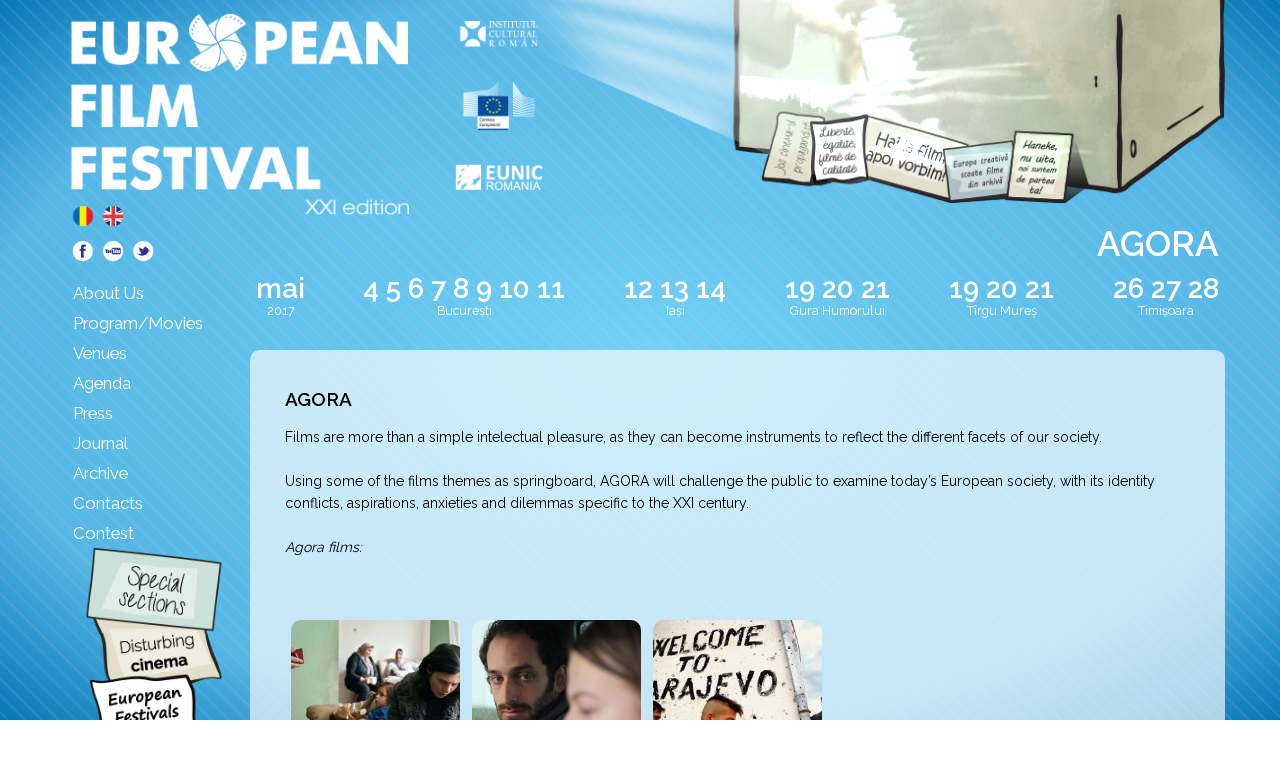

--- FILE ---
content_type: text/html; charset=UTF-8
request_url: http://ffe.ro/2017/special-sections/agora-en/
body_size: 7950
content:
<!DOCTYPE html PUBLIC "-//W3C//DTD XHTML 1.0 Transitional//EN" "http://www.w3.org/TR/xhtml1/DTD/xhtml1-transitional.dtd">
<html xmlns="http://www.w3.org/1999/xhtml">
<head>
	<meta http-equiv="Content-Type" content="text/html; charset=utf-8" />
	<meta name="robots" content="index, folow"> 
	<meta name="Robot" content="ALL"> 
	<meta name="distribution" content="global"> 
	<meta name="description" content=""> 
	<meta name="keywords" content="">
  	<meta property="og:image" content="facebookicon.png"/>

	<meta name="viewport" content="width=device-width, user-scalable=no" />

	<meta http-equiv="X-Frame-Options" content="deny">

	<link rel="icon" type="image/png" href="/2017/favicon.png" />
	  
	<title>Festivalul Filmului European</title>

	<link rel="canonical" href="http://ffe.ro/2017/special-sections/agora-en/" />

	<link href='https://fonts.googleapis.com/css?family=Raleway:400,600&amp;subset=latin-ext' rel='stylesheet' type='text/css'>
	<link rel="stylesheet" href="/2017/i/utils/font-awesome/css/font-awesome.min.css">
	
	<link rel="stylesheet" type="text/css" href="/2017/i/main.css">
	<link rel="stylesheet" href="/2017/i/utils/lightbox2/css/lightbox.css">
	<script src="/2017/i/utils/lightbox2/js/lightbox-plus-jquery.min.js"></script>
	<!--<script src="/2017/i/utils/jquery-2.1.4.min.js"></script>-->

<script language="javascript">
function validateEML(s) {
   var reg = /^([A-Za-z0-9_\-\.])+\@([A-Za-z0-9_\-\.])+\.([A-Za-z]{2,4})$/;
   var address = s;
   if(reg.test(address) == false) {
      return false;
   }
   return true;
}
</script>
</head>

<style>
body{
	background:#54b6e5;
	background:-webkit-radial-gradient(#72d0f6 0%, #54b6e5 73%, #0777b7 100%); /* Safari 5.1 to 6.0 */
	background:-o-radial-gradient(#72d0f6 0%, #54b6e5 73%, #0777b7 100%); /* For Opera 11.6 to 12.0 */
	background:-moz-radial-gradient(#72d0f6 0%, #54b6e5 73%, #0777b7 100%); /* For Firefox 3.6 to 15 */
	background:radial-gradient(#72d0f6 0%, #54b6e5 73%, #0777b7 100%); /* Standard syntax */
	background-attachment:fixed;
}
@media(min-width:768px){
body{
	background:#54b6e5;
	background-image:url(/2017/i/imgs/BG.png); /* For browsers that do not support gradients */
	background:url(/2017/i/imgs/BG.png), -webkit-radial-gradient(#72d0f6 0%, #54b6e5 73%, #0777b7 100%); /* Safari 5.1 to 6.0 */
	background:url(/2017/i/imgs/BG.png), -o-radial-gradient(#72d0f6 0%, #54b6e5 73%, #0777b7 100%); /* For Opera 11.6 to 12.0 */
	background:url(/2017/i/imgs/BG.png), -moz-radial-gradient(#72d0f6 0%, #54b6e5 73%, #0777b7 100%); /* For Firefox 3.6 to 15 */
	background:url(/2017/i/imgs/BG.png), radial-gradient(#72d0f6 0%, #54b6e5 73%, #0777b7 100%); /* Standard syntax */
	background-attachment:fixed;
}
}
@media(min-width:992px){
body{
	background:#54b6e5;
	background-image:url(/2017/i/imgs/BG.png); /* For browsers that do not support gradients */
	background:url(/2017/i/imgs/BG.png), -webkit-radial-gradient(#72d0f6 0%, #54b6e5 73%, #0777b7 100%); /* Safari 5.1 to 6.0 */
	background:url(/2017/i/imgs/BG.png), -o-radial-gradient(#72d0f6 0%, #54b6e5 73%, #0777b7 100%); /* For Opera 11.6 to 12.0 */
	background:url(/2017/i/imgs/BG.png), -moz-radial-gradient(#72d0f6 0%, #54b6e5 73%, #0777b7 100%); /* For Firefox 3.6 to 15 */
	background:url(/2017/i/imgs/BG.png), radial-gradient(#72d0f6 0%, #54b6e5 73%, #0777b7 100%); /* Standard syntax */
	background-attachment:fixed;
}
}
@media(min-width:1200px){
body{
	background:#54b6e5;
	background-image:url(/2017/i/imgs/BG.png); /* For browsers that do not support gradients */
	background:url(/2017/i/imgs/BG.png), -webkit-radial-gradient(#72d0f6 0%, #54b6e5 73%, #0777b7 100%); /* Safari 5.1 to 6.0 */
	background:url(/2017/i/imgs/BG.png), -o-radial-gradient(#72d0f6 0%, #54b6e5 73%, #0777b7 100%); /* For Opera 11.6 to 12.0 */
	background:url(/2017/i/imgs/BG.png), -moz-radial-gradient(#72d0f6 0%, #54b6e5 73%, #0777b7 100%); /* For Firefox 3.6 to 15 */
	background:url(/2017/i/imgs/BG.png), radial-gradient(#72d0f6 0%, #54b6e5 73%, #0777b7 100%); /* Standard syntax */
	background-attachment:fixed;
}
}
</style>
		
<body>

<div id="light" style="position:absolute; top:0; left:0; right:0; z-index:10;" class="visible-sm hidden-xs" align="center">
	<div class="container">
		<style>
		@media(min-width:768px)	{#Mdiv{height:135px;}}
		@media(min-width:992px)	{#Mdiv{height:180px;}}
		@media(min-width:1200px){#Mdiv{height:250px;}}
		</style>
		<img src="/2017/i/imgs/light.png" style="width:100%;mix-blend-mode:color-dodge;">
	</div>
</div>

<div style="position:absolute; top:-30px; left:0; right:0; z-index:5;" class="visible-sm hidden-xs" align="center">
	<div class="container" align="right">
		<style>
		@media(min-width:768px){
		#Mdiv1 {height:129px;-webkit-perspective:85px;perspective:85px;}
		#Mdiv2 {margin-left:6%;width:60%;margin-top:-5%;
			-webkit-transform:rotateY(-11deg);transform:rotateY(-11deg);
			}
		}
		@media(min-width:992px){
		#Mdiv1 {height:176px;-webkit-perspective:100px;perspective:100px;}
		#Mdiv2 {margin-left:5.2%;width:64%;margin-top:-5.5%;
			-webkit-transform:rotateY(-9.5deg);transform:rotateY(-9.5deg);
			}
		}
		@media(min-width:1200px){
		#Mdiv1 {height:250px;-webkit-perspective:100px;perspective:100px;}
		#Mdiv2 {margin-left:6.5%;width:66%;margin-top:-4.5%;
			-webkit-transform:rotateY(-9deg);transform:rotateY(-9deg);
			}
		}
		</style>
				<style>
		#Mdiv1{
			width:50%;
			background:url(/2017/i/imgs/BG-film.png) no-repeat top left;
			background-size:contain;
		}
		#Mdiv2{
			
		}
		</style>
		<div id="Mdiv1" align="left">
			<video id="Mdiv2" autoplay="autoplay" loop="loop" style="mix-blend-mode:color-dodge;" muted="muted" >
			  <source src="/2017/i/upload/2/m1.mp4" type="video/mp4">
			</video>
		</div>
	</div>
</div>

<div id="mmenuT" style="display:none;position:fixed;top:0%;right:0%;bottom:90%;left:50%;background:#FFF;z-index:200;padding:0;" align="right">
	<img class="hover" onclick="location.href='/2017/sectiuni-speciale/agora/';void(0);" src="/2017/i/imgs/pix.gif" height="100%" width="30%" style=" background-image:url(/2017/i/imgs/lang-RO.png); background-position:center left; background-size:45%; background-repeat:no-repeat;" />
	<img class="hover" q="19" onclick="location.href='/2017/special-sections/agora-en/';void(0);" src="/2017/i/imgs/pix.gif" height="100%" width="30%" style=" background-image:url(/2017/i/imgs/lang-EN.png); background-position:center left; background-size:45%; background-repeat:no-repeat;" />
	<img src="/2017/i/imgs/menu-m-B.png" height="100%" onclick="$('#mmenu').hide();$('#mmenuT').hide();" />
</div>
<div id="mmenu" style=" display:none;position:fixed;top:10%;right:0%;bottom:0%;left:50%;background:#FFF; overflow:scroll; z-index:102; padding:5%; padding-top:0%;" align="right">
	<div class="mmenu B" style="font-size:1.3em;" onclick="$('.E').hide(300);$('.EE').hide();$('#E0000').show(300);$('#EE0000').show();"><i id="EE0000" style="display:none;" class="fa fa-caret-down EE" aria-hidden="true"></i>&nbsp;&nbsp;&nbsp;Filme/Program</div>
	<div class="E" id="E0000" style="display:none;">
		<div class="mmenu"><a class="mmenu B" style="font-size:1.1em;" href="/2017/programfilme/?oras=BU">Bucureşti</a></div><div class="mmenu"><a class="mmenu B" style="font-size:1.1em;" href="/2017/programfilme/?oras=IS">Iași</a></div><div class="mmenu"><a class="mmenu B" style="font-size:1.1em;" href="/2017/programfilme/?oras=GH">Gura Humorului</a></div><div class="mmenu"><a class="mmenu B" style="font-size:1.1em;" href="/2017/programfilme/?oras=TG">Tîrgu Mureş</a></div><div class="mmenu"><a class="mmenu B" style="font-size:1.1em;" href="/2017/programfilme/?oras=TM">Timişoara</a></div>	</div>
	<hr style="height:1px; border:0; background:#000;" />
	<div class="mmenu B"><a class="mmenu" style="font-size:1.3em;" href="/2017/about-us/">About Us</a></div><div class="E" id="E0001" style="padding-left:5%; display:none;"></div><hr style="height:1px; border:0; background:#000;" /><div class="mmenu B"><a class="mmenu" style="font-size:1.3em;" href="/2017/venues/">Venues</a></div><div class="E" id="E0003" style="padding-left:5%; display:none;"></div><hr style="height:1px; border:0; background:#000;" /><div class="mmenu B"><a class="mmenu" style="font-size:1.3em;" href="javascript:$('.E').hide(300);$('.EE').hide();$('#E0004').show(300);$('#EE0004').show();"><i id="EE0004" style="display:none;" class="fa fa-caret-down EE" aria-hidden="true"></i>&nbsp;&nbsp;&nbsp;Agenda</a></div><div class="E" id="E0004" style="padding-left:5%; display:none;"><div class="mmenu"><a class="mmenu B" style="font-size:1.1em;" href="/2017/agenda-en/debates/">Debates</a></div><div class="mmenu"><a class="mmenu B" style="font-size:1.1em;" href="/2017/agenda-en/virtual-reality/">Virtual Reality</a></div><div class="mmenu"><a class="mmenu B" style="font-size:1.1em;" href="/2017/agenda-en/q-a-sessions/">Q&A Sessions</a></div><div class="mmenu"><a class="mmenu B" style="font-size:1.1em;" href="/2017/agenda-en/cined-en/">CinEd</a></div><div class="mmenu"><a class="mmenu B" style="font-size:1.1em;" href="/2017/agenda-en/teens-workshop/">Teens workshop</a></div></div><hr style="height:1px; border:0; background:#000;" /><div class="mmenu B"><a class="mmenu" style="font-size:1.3em;" href="javascript:$('.E').hide(300);$('.EE').hide();$('#E0005').show(300);$('#EE0005').show();"><i id="EE0005" style="display:none;" class="fa fa-caret-down EE" aria-hidden="true"></i>&nbsp;&nbsp;&nbsp;Press</a></div><div class="E" id="E0005" style="padding-left:5%; display:none;"><div class="mmenu"><a class="mmenu B" style="font-size:1.1em;" href="/2017/press/press-releases/">Press releases</a></div><div class="mmenu"><a class="mmenu B" style="font-size:1.1em;" href="/2017/press/gallery/">Gallery</a></div></div><hr style="height:1px; border:0; background:#000;" /><div class="mmenu B"><a class="mmenu" style="font-size:1.3em;" href="/2017/jurnal-en/">Journal</a></div><hr style="height:1px; border:0; background:#000;" /><div class="mmenu B"><a class="mmenu" style="font-size:1.3em;" href="/2017/contacts/">Contacts</a></div><div class="E" id="E0008" style="padding-left:5%; display:none;"></div><hr style="height:1px; border:0; background:#000;" /><div class="mmenu B"><a class="mmenu" style="font-size:1.3em;" href="/2017/contest/">Contest</a></div><div class="E" id="E0009" style="padding-left:5%; display:none;"></div><hr style="height:1px; border:0; background:#000;" />	
	<div class="mmenu B"><a class="mmenu" style="font-size:1.3em;" href="/2017/special-sections/">Special Sections</a></div><hr style="height:1px; border:0; background:#000;" /><div class="mmenu B"><a class="mmenu" style="font-size:1.3em;" href="/2017/disturbing-cinema/">Disturbing cinema</a></div><div class="E" id="E00000002" style="padding-left:5%; display:none;"></div><hr style="height:1px; border:0; background:#000;" /><div class="mmenu B"><a class="mmenu" style="font-size:1.3em;" href="/2017/european-festivals-calendar/">European Festivals Calendar</a></div><div class="E" id="E00000003" style="padding-left:5%; display:none;"></div></div>
<div class="visible-xs hidden-sm" style="position:fixed;top:0%;bottom:90%;left:0%;right:0%;background:#72d0f6;z-index:101;">
	<div class="col-lg-3 col-md-3 col-sm-3 col-xs-3" style="padding:0px;height:100%"><a href="/2017/home/"><img src="/2017/i/imgs/logo-ffe-m.png" height="100%" /></a></div>
	<div class="col-lg-2 col-md-2 col-sm-2 col-xs-2 FR" style="padding:0px;height:100%;padding:0;" align="right"><img onclick="$('#mmenu').show();$('#mmenuT').show();" src="/2017/i/imgs/menu-m.png" height="100%" /></div>
	<div class="col-lg-7 col-md-7 col-sm-7 col-xs-7 FR Cw" style="padding:0px;height:100%; font-size:1.5em; padding-left:9%; display:table;"><div style="display:table-cell;vertical-align: middle;">AGORA</div></div>
</div>

<style>
#MAIN	{margin-top:50px;}
@media(min-width:768px){
#MAIN	{margin-top:0px;}
}
</style>
<div class="container" id="MAIN">
	<div class="col-lg-4 col-md-4 col-sm-4 visible-sm hidden-xs">
		<div style="position:relative; z-index:300;"><a href="/2017/home/"><img src="/2017/i/imgs/logo-ffe-EN.png" width="100%" /></a></div>
		<div style="margin-left:3%; margin-top:-14%; position:relative; z-index:301;">
			<a href="/2017/sectiuni-speciale/agora/"><img src="/2017/i/imgs/lang-RO.png" width="6%" style="margin-top:2%;"  /></a>
			&nbsp;<a href="/2017/special-sections/agora-en/"><img src="/2017/i/imgs/lang-EN.png" width="6%" /></a>
			<br />
			<a target="_blank" href="https://www.facebook.com/ffeRomania"><img src="/2017/i/imgs/facebook.png" width="6%" style="margin-top:2%;" /></a>
			&nbsp;<a target="_blank" href="https://www.youtube.com/user/ffeRomania"><img src="/2017/i/imgs/youtube.png" width="6%" /></a>
			&nbsp;<a target="_blank" href="https://twitter.com/ffeRomania"><img src="/2017/i/imgs/twitter.png" width="6%" /></a>
		</div>
	</div>
	<div class="col-lg-2 col-md-2 col-sm-2 visible-sm hidden-xs" style="position:relative; z-index:100;">
		<a href="http://icr.ro" target="_blank"><img src="/2017/i/imgs/logo-ICR.png" width="100%" 	style="margin-bottom:16.3%;margin-top:6%;" /></a>
		<a href="https://ec.europa.eu/romania/home_ro" target="_blank"><img src="/2017/i/imgs/logo-CE.png" width="100%" 	style="margin-bottom:16.3%" /></a>
		<a href="http://romania.eunic-online.eu/" target="_blank"><img src="/2017/i/imgs/logo-EUNIC.png" width="100%" style="margin-bottom:16.3%" /></a>
	</div>

	<div class="FC"></div>

	<div class="col-lg-12 col-md-12 col-sm-12 visible-sm hidden-xs B Cw" style=" margin-top:-3%; font-size:2.5em;" align="right">AGORA</div>
	
	<div class="col-lg-12 col-md-12 col-sm-12 visible-sm hidden-xs" style=" margin-top:-1%">&nbsp;</div>
	
	<style>
		@media(min-width:768px){
		#submenu {font-size:.9em;}
		}
		@media(min-width:992px){
		#submenu {font-size:1.2em;}

		}
		@media(min-width:1200px){
		#submenu {font-size:1.2em;}
		}		
	</style>
	<div id="submenu" class="col-lg-2 col-md-2 col-sm-2 visible-sm hidden-xs Cw" style="padding-left:1.5%;  line-height:1.8em;">
		<div><a class="menu" href="/2017/about-us/">About Us</a></div><div class="mEXP" id="mEXP0001" style=" padding-left:5%; font-size:.8em; display:none;"></div><div><a class="menu" href="/2017/programmovies/">Program/Movies</a></div><div><a class="menu" href="/2017/venues/">Venues</a></div><div class="mEXP" id="mEXP0003" style=" padding-left:5%; font-size:.8em; display:none;"></div><div><a class="menu" href="javascript:$('.mEXP').hide(300);$('#mEXP0004').show(300);">Agenda</a></div><div class="mEXP" id="mEXP0004" style=" padding-left:5%; font-size:.8em; display:none;"><div><a class="menu" href="/2017/agenda-en/debates/">Debates</a></div><div><a class="menu" href="/2017/agenda-en/virtual-reality/">Virtual Reality</a></div><div><a class="menu" href="/2017/agenda-en/q-a-sessions/">Q&A Sessions</a></div><div><a class="menu" href="/2017/agenda-en/cined-en/">CinEd</a></div><div><a class="menu" href="/2017/agenda-en/teens-workshop/">Teens workshop</a></div></div><div><a class="menu" href="javascript:$('.mEXP').hide(300);$('#mEXP0005').show(300);">Press</a></div><div class="mEXP" id="mEXP0005" style=" padding-left:5%; font-size:.8em; display:none;"><div><a class="menu" href="/2017/press/press-releases/">Press releases</a></div><div><a class="menu" href="/2017/press/gallery/">Gallery</a></div></div><div><a class="menu" href="/2017/jurnal-en/">Journal</a></div><div><a class="menu" href="/2017/archive/">Archive</a></div><div class="mEXP" id="mEXP0007" style=" padding-left:5%; font-size:.8em; display:none;"></div><div><a class="menu" href="/2017/contacts/">Contacts</a></div><div class="mEXP" id="mEXP0008" style=" padding-left:5%; font-size:.8em; display:none;"></div><div><a class="menu" href="/2017/contest/">Contest</a></div><div class="mEXP" id="mEXP0009" style=" padding-left:5%; font-size:.8em; display:none;"></div>		<div><a href="/2017/special-sections/"><img src="/2017/i/imgs/sm-sectiuni-speciale-EN.png" width="100%" /></a></div>
		<div style="margin-top:-1px;"><a href="/2017/disturbing-cinema/"><img src="/2017/i/imgs/sm-filme-care-deranjeaza-EN.png" width="100%" /></a></div>
		<div style="margin-top:-1px;"><a href="/2017/european-festivals-calendar/"><img src="/2017/i/imgs/sm-calendarul-festivalurilor-europene-EN.png" width="100%" /></a></div>
		<div><img src="/2017/i/imgs/sm.png" width="100%" /></div>
	</div>
		
	<div class="col-lg-10 col-md-10 col-sm-10 col-xs-12 hidden-xs visible-sm">
		<style>
		#Mcalendar {font-size:.7em;}
		@media(min-width:768px){	
		#Mcalendar {font-size:.7em;}
		}
		@media(min-width:992px){
		#Mcalendar {font-size:.9em;}
		}
		@media(min-width:1200px){
		#Mcalendar {font-size:1em;}
		}		
		</style>
		<table id="Mcalendar" width="100%" border="0" cellspacing="0" cellpadding="0" style="color:#FFF;">
			<tr>
				<td width="1%" nowrap="nowrap" style="font-size:2em; font-weight:bold;">mai</td>
				<td width="19%">&nbsp;</td>
				<td width="1%" nowrap="nowrap" style="font-size:2em; font-weight:bold;">
					<a class="menu" href="/2017/programmovies/?oras=BU&zi=4">4</a> <a class="menu" href="/2017/programmovies/?oras=BU&zi=5">5</a> <a class="menu" href="/2017/programmovies/?oras=BU&zi=6">6</a> <a class="menu" href="/2017/programmovies/?oras=BU&zi=7">7</a> <a class="menu" href="/2017/programmovies/?oras=BU&zi=8">8</a> <a class="menu" href="/2017/programmovies/?oras=BU&zi=9">9</a> <a class="menu" href="/2017/programmovies/?oras=BU&zi=10">10</a> <a class="menu" href="/2017/programmovies/?oras=BU&zi=11">11</a> 				</td>
				<td width="19%">&nbsp;</td>
				<td width="1%" nowrap="nowrap" style="font-size:2em; font-weight:bold;">
					<a class="menu" href="/2017/programmovies/?oras=IS&zi=12">12</a> <a class="menu" href="/2017/programmovies/?oras=IS&zi=13">13</a> <a class="menu" href="/2017/programmovies/?oras=IS&zi=14">14</a> 				</td>
				<td width="19%">&nbsp;</td>
				<td width="1%" nowrap="nowrap" style="font-size:2em; font-weight:bold;">
					<a class="menu" href="/2017/programmovies/?oras=GH&zi=19">19</a> <a class="menu" href="/2017/programmovies/?oras=GH&zi=20">20</a> <a class="menu" href="/2017/programmovies/?oras=GH&zi=21">21</a> 				</td>
				<td width="19%">&nbsp;</td>
				<td width="1%" nowrap="nowrap" style="font-size:2em; font-weight:bold;">
					<a class="menu" href="/2017/programmovies/?oras=TG&zi=19">19</a> <a class="menu" href="/2017/programmovies/?oras=TG&zi=20">20</a> <a class="menu" href="/2017/programmovies/?oras=TG&zi=21">21</a> 				</td>
				<td width="19%">&nbsp;</td>
				<td width="1%" nowrap="nowrap" style="font-size:2em; font-weight:bold;">
					<a class="menu" href="/2017/programmovies/?oras=TM&zi=26">26</a> <a class="menu" href="/2017/programmovies/?oras=TM&zi=27">27</a> <a class="menu" href="/2017/programmovies/?oras=TM&zi=28">28</a> 				</td>
			</tr>
			<tr>
				<td align="center" style="font-size:.9em">2017</td>
				<td>&nbsp;</td>
				<td align="center" style="font-size:.9em"><a class="menu" href="/2017/programmovies/?oras=BU">București</a></td>
				<td>&nbsp;</td>
				<td align="center" style="font-size:.9em"><a class="menu" href="/2017/programmovies/?oras=IS">Iași</a></td>
				<td>&nbsp;</td>
				<td align="center" style="font-size:.9em"><a class="menu" href="/2017/programmovies/?oras=GH">Gura Humorului</a></td>
				<td>&nbsp;</td>
				<td align="center" style="font-size:.9em"><a class="menu" href="/2017/programmovies/?oras=TG">Tîrgu Mureș</a></td>
				<td>&nbsp;</td>
				<td align="center" style="font-size:.9em"><a class="menu" href="/2017/programmovies/?oras=TM">Timișoara</a></td>
			</tr>
		</table>
	</div>
	<!--<div class="col-lg-10 col-md-10 col-sm-10 col-xs-12" >-->
	<div class="col-lg-10 col-md-10 col-sm-10 col-xs-12" style="border-radius:10px;background:rgba(255,255,255,.65);padding:3%;margin-top:2.4%;">
		<style>
.box{height:138px;}
@media(min-width:768px)	{.box{height:181px;}}
@media(min-width:992px)	{.box{height:175px;}}
@media(min-width:1200px){.box{height:169px;}}				
</style>

<h2>AGORA</h2>
<p>Films are more than a simple intelectual pleasure, as they can become instruments to reflect the different facets of our society.<br /><br />Using some of the films themes as springboard, AGORA will challenge the public to examine today&rsquo;s European society, with its identity conflicts, aspirations, anxieties and dilemmas specific to the XXI century.<br /><br /><em>Agora films:</em></p>
<p><br />
<div class="col-xs-12 col-sm-12 col-md-12 col-lg-12" style="padding:0px; margin-bottom:3%;">
		<div class="col-lg-W20p col-md-3 col-sm-4 col-xs-6" style="margin-top:12px;">
			<img src="/2017/i/upload/14/marija..256x256..o.jpg" style=" background:#09F;width:100%;border-radius:10px; position:relative;z-index:5;" />
			<div style="margin-top:-100%;position:relative;width:100%;display:table; cursor:pointer;" onclick="document.location='/2017/programmovies/marija-germany/';">
				<div class="box" style="position:relative;bottom:0px;left:0px;right:0px;z-index:11;vertical-align:bottom;display:table-cell;">
					<div style="background:rgba(0,0,0,.5);border-radius:0px 0px 10px 10px;position:relative;left:0px;right:0px;color:#FFF;box-sizing:border-box; padding:3%;"><b>Marija (Germany)</b></div>
				</div>
			</div>
		</div>
				<div class="col-lg-W20p col-md-3 col-sm-4 col-xs-6" style="margin-top:12px;">
			<img src="/2017/i/upload/11/fixeur..256x256..o.jpg" style=" background:#09F;width:100%;border-radius:10px; position:relative;z-index:5;" />
			<div style="margin-top:-100%;position:relative;width:100%;display:table; cursor:pointer;" onclick="document.location='/2017/programmovies/fixer/';">
				<div class="box" style="position:relative;bottom:0px;left:0px;right:0px;z-index:11;vertical-align:bottom;display:table-cell;">
					<div style="background:rgba(0,0,0,.5);border-radius:0px 0px 10px 10px;position:relative;left:0px;right:0px;color:#FFF;box-sizing:border-box; padding:3%;"><b>The Fixer (Romania)</b></div>
				</div>
			</div>
		</div>
				<div class="col-lg-W20p col-md-3 col-sm-4 col-xs-6" style="margin-top:12px;">
			<img src="/2017/i/upload/12/Franta-The-Siege..256x256..o.jpg" style=" background:#09F;width:100%;border-radius:10px; position:relative;z-index:5;" />
			<div style="margin-top:-100%;position:relative;width:100%;display:table; cursor:pointer;" onclick="document.location='/2017/programmovies/the-siege/';">
				<div class="box" style="position:relative;bottom:0px;left:0px;right:0px;z-index:11;vertical-align:bottom;display:table-cell;">
					<div style="background:rgba(0,0,0,.5);border-radius:0px 0px 10px 10px;position:relative;left:0px;right:0px;color:#FFF;box-sizing:border-box; padding:3%;"><b>The Siege (France)</b></div>
				</div>
			</div>
		</div>
		</div>

<br /><br /></p>	</div>

	<div class="FC" style="padding-top:3%;">&nbsp;</div>
	<div class="col-lg-2 col-md-2 col-sm-2 col-xs-0">
	</div>
	<div class="col-lg-10 col-md-10 col-sm-10 col-xs-12">
		<div>
					<div class="FC"></div>
			<div class="B S1_25em">Organizers:</div>
			<div class="FC"></div>
			<div class="col-lg-W10p col-md-2 col-sm-2 col-xs-3" style="margin-bottom:12px;;"><a href="http://icr.ro/" target="_blank"><div style="background:rgba(255,255,255,.65); border-radius:10px; padding:10%;"><img src="/2017/i/imgs/pix.gif" width="100%" style="background-color:rgba(255,255,255,.65); background:url(/2017/i/upload/49/ICRlogoBLUE.png) center no-repeat; background-size:contain;" /></div></a></div><div class="col-lg-W10p col-md-2 col-sm-2 col-xs-3" style="margin-bottom:12px;;"><a href="https://ec.europa.eu/romania/home_ro" target="_blank"><div style="background:rgba(255,255,255,.65); border-radius:10px; padding:10%;"><img src="/2017/i/imgs/pix.gif" width="100%" style="background-color:rgba(255,255,255,.65); background:url(/2017/i/upload/49/reprez.png) center no-repeat; background-size:contain;" /></div></a></div><div class="col-lg-W10p col-md-2 col-sm-2 col-xs-3" style="margin-bottom:12px;;"><a href="http://romania.eunic-online.eu/" target="_blank"><div style="background:rgba(255,255,255,.65); border-radius:10px; padding:10%;"><img src="/2017/i/imgs/pix.gif" width="100%" style="background-color:rgba(255,255,255,.65); background:url(/2017/i/upload/49/EUNIC_Romania_cmyk.png) center no-repeat; background-size:contain;" /></div></a></div>			<div class="FC"></div>
			<div class="B S1_25em">Partners:</div>
			<div class="FC"></div>
			<div class="col-lg-W10p col-md-2 col-sm-2 col-xs-3" style="margin-bottom:12px;;"><a href="http://mnar.arts.ro/" target="_blank"><div style="background:rgba(255,255,255,.65); border-radius:10px; padding:10%;"><img src="/2017/i/imgs/pix.gif" width="100%" style="background-color:rgba(255,255,255,.65); background:url(/2017/i/upload/45/mnar.png) center no-repeat; background-size:contain;" /></div></a></div><div class="col-lg-W10p col-md-2 col-sm-2 col-xs-3" style="margin-bottom:12px;;"><a href="http://www.muzeultaranuluiroman.ro/" target="_blank"><div style="background:rgba(255,255,255,.65); border-radius:10px; padding:10%;"><img src="/2017/i/imgs/pix.gif" width="100%" style="background-color:rgba(255,255,255,.65); background:url(/2017/i/upload/45/mtr.png) center no-repeat; background-size:contain;" /></div></a></div><div class="col-lg-W10p col-md-2 col-sm-2 col-xs-3" style="margin-bottom:12px;;"><a href="http://www.muzeultaranuluiroman.ro/past/cinema-muzeul-taranului.html" target="_blank"><div style="background:rgba(255,255,255,.65); border-radius:10px; padding:10%;"><img src="/2017/i/imgs/pix.gif" width="100%" style="background-color:rgba(255,255,255,.65); background:url(/2017/i/upload/45/cinema-MTR-muzeul-taranului-roman.png) center no-repeat; background-size:contain;" /></div></a></div><div class="col-lg-W10p col-md-2 col-sm-2 col-xs-3" style="margin-bottom:12px;;"><a href="http://www.institutfrancais.ro/" target="_blank"><div style="background:rgba(255,255,255,.65); border-radius:10px; padding:10%;"><img src="/2017/i/imgs/pix.gif" width="100%" style="background-color:rgba(255,255,255,.65); background:url(/2017/i/upload/45/instfreac.jpg) center no-repeat; background-size:contain;" /></div></a></div><div class="col-lg-W10p col-md-2 col-sm-2 col-xs-3" style="margin-bottom:12px;;"><a href="https://www.facebook.com/CinemaElviraPopescu/?fref=ts" target="_blank"><div style="background:rgba(255,255,255,.65); border-radius:10px; padding:10%;"><img src="/2017/i/imgs/pix.gif" width="100%" style="background-color:rgba(255,255,255,.65); background:url(/2017/i/upload/45/elvira-popesco.png) center no-repeat; background-size:contain;" /></div></a></div><div class="col-lg-W10p col-md-2 col-sm-2 col-xs-3" style="margin-bottom:12px;;"><a href="https://www.czech-it.ro/" target="_blank"><div style="background:rgba(255,255,255,.65); border-radius:10px; padding:10%;"><img src="/2017/i/imgs/pix.gif" width="100%" style="background-color:rgba(255,255,255,.65); background:url(/2017/i/upload/45/centru-ceh.png) center no-repeat; background-size:contain;" /></div></a></div><div class="col-lg-W10p col-md-2 col-sm-2 col-xs-3" style="margin-bottom:12px;;"><a href="http://bucarest.cervantes.es/ro/default.shtm" target="_blank"><div style="background:rgba(255,255,255,.65); border-radius:10px; padding:10%;"><img src="/2017/i/imgs/pix.gif" width="100%" style="background-color:rgba(255,255,255,.65); background:url(/2017/i/upload/45/cervantes.png) center no-repeat; background-size:contain;" /></div></a></div><div class="col-lg-W10p col-md-2 col-sm-2 col-xs-3" style="margin-bottom:12px;;"><a href="http://www.arte.tv/guide/en/?country=RO" target="_blank"><div style="background:rgba(255,255,255,.65); border-radius:10px; padding:10%;"><img src="/2017/i/imgs/pix.gif" width="100%" style="background-color:rgba(255,255,255,.65); background:url(/2017/i/upload/45/arte.png) center no-repeat; background-size:contain;" /></div></a></div><div class="col-lg-W10p col-md-2 col-sm-2 col-xs-3" style="margin-bottom:12px;;"><a href="https://mubi.com/" target="_blank"><div style="background:rgba(255,255,255,.65); border-radius:10px; padding:10%;"><img src="/2017/i/imgs/pix.gif" width="100%" style="background-color:rgba(255,255,255,.65); background:url(/2017/i/upload/45/mubi.png) center no-repeat; background-size:contain;" /></div></a></div><div class="col-lg-W10p col-md-2 col-sm-2 col-xs-3" style="margin-bottom:12px;;"><a href="http://www.superfestival.ro/ro/" target="_blank"><div style="background:rgba(255,255,255,.65); border-radius:10px; padding:10%;"><img src="/2017/i/imgs/pix.gif" width="100%" style="background-color:rgba(255,255,255,.65); background:url(/2017/i/upload/45/super-png.png) center no-repeat; background-size:contain;" /></div></a></div><div class="col-lg-W10p col-md-2 col-sm-2 col-xs-3" style="margin-bottom:12px;;"><a href="http://www.ucin.ro/" target="_blank"><div style="background:rgba(255,255,255,.65); border-radius:10px; padding:10%;"><img src="/2017/i/imgs/pix.gif" width="100%" style="background-color:rgba(255,255,255,.65); background:url(/2017/i/upload/45/UCIN-png.png) center no-repeat; background-size:contain;" /></div></a></div><div class="col-lg-W10p col-md-2 col-sm-2 col-xs-3" style="margin-bottom:12px;;"><a href="http://www.asociatiamacondo.ro" target="_blank"><div style="background:rgba(255,255,255,.65); border-radius:10px; padding:10%;"><img src="/2017/i/imgs/pix.gif" width="100%" style="background-color:rgba(255,255,255,.65); background:url(/2017/i/upload/45/macondo.png) center no-repeat; background-size:contain;" /></div></a></div><div class="col-lg-W10p col-md-2 col-sm-2 col-xs-3" style="margin-bottom:12px;;"><a href="http://event.institutfrancais.com/cined/ro/" target="_blank"><div style="background:rgba(255,255,255,.65); border-radius:10px; padding:10%;"><img src="/2017/i/imgs/pix.gif" width="100%" style="background-color:rgba(255,255,255,.65); background:url(/2017/i/upload/45/CinEd.png) center no-repeat; background-size:contain;" /></div></a></div><div class="col-lg-W10p col-md-2 col-sm-2 col-xs-3" style="margin-bottom:12px;;"><a href="http://www.snspa.ro/" target="_blank"><div style="background:rgba(255,255,255,.65); border-radius:10px; padding:10%;"><img src="/2017/i/imgs/pix.gif" width="100%" style="background-color:rgba(255,255,255,.65); background:url(/2017/i/upload/45/logo-SNSPA-stele.png) center no-repeat; background-size:contain;" /></div></a></div><div class="col-lg-W10p col-md-2 col-sm-2 col-xs-3" style="margin-bottom:12px;;"><a href="http://www.penromania.ro" target="_blank"><div style="background:rgba(255,255,255,.65); border-radius:10px; padding:10%;"><img src="/2017/i/imgs/pix.gif" width="100%" style="background-color:rgba(255,255,255,.65); background:url(/2017/i/upload/45/penclub.png) center no-repeat; background-size:contain;" /></div></a></div><div class="col-lg-W10p col-md-2 col-sm-2 col-xs-3" style="margin-bottom:12px;;"><a href="http://www.filmtett.ro/" target="_blank"><div style="background:rgba(255,255,255,.65); border-radius:10px; padding:10%;"><img src="/2017/i/imgs/pix.gif" width="100%" style="background-color:rgba(255,255,255,.65); background:url(/2017/i/upload/45/logomaghiar.png) center no-repeat; background-size:contain;" /></div></a></div><div class="col-lg-W10p col-md-2 col-sm-2 col-xs-3" style="margin-bottom:12px;;"><a href="http://www.staropramen.com/age%20gate?retUrl=/en/" target="_blank"><div style="background:rgba(255,255,255,.65); border-radius:10px; padding:10%;"><img src="/2017/i/imgs/pix.gif" width="100%" style="background-color:rgba(255,255,255,.65); background:url(/2017/i/upload/45/STP_BrandBlock_RGB_transparent.png) center no-repeat; background-size:contain;" /></div></a></div><div class="col-lg-W10p col-md-2 col-sm-2 col-xs-3" style="margin-bottom:12px;;"><a href="http://www.samsung.com/ro/" target="_blank"><div style="background:rgba(255,255,255,.65); border-radius:10px; padding:10%;"><img src="/2017/i/imgs/pix.gif" width="100%" style="background-color:rgba(255,255,255,.65); background:url(/2017/i/upload/45/Samsung_Logo_Wordmark_RGB.png) center no-repeat; background-size:contain;" /></div></a></div><div class="col-lg-W10p col-md-2 col-sm-2 col-xs-3" style="margin-bottom:12px;;"><a href="http://www.europarl.ro/" target="_blank"><div style="background:rgba(255,255,255,.65); border-radius:10px; padding:10%;"><img src="/2017/i/imgs/pix.gif" width="100%" style="background-color:rgba(255,255,255,.65); background:url(/2017/i/upload/45/european-parliament.png) center no-repeat; background-size:contain;" /></div></a></div>			<div class="FC"></div>
			<div class="B S1_25em">Local partners:</div>
			<div class="FC"></div>
			<div class="col-lg-W10p col-md-2 col-sm-2 col-xs-3" style="margin-bottom:12px;;"><a href="http://www.primaria-iasi.ro/" target="_blank"><div style="background:rgba(255,255,255,.65); border-radius:10px; padding:10%;"><img src="/2017/i/imgs/pix.gif" width="100%" style="background-color:rgba(255,255,255,.65); background:url(/2017/i/upload/46/primaria-iasi.png) center no-repeat; background-size:contain;" /></div></a></div><div class="col-lg-W10p col-md-2 col-sm-2 col-xs-3" style="margin-bottom:12px;;"><a href="http://www.culturacopou.ro/" target="_blank"><div style="background:rgba(255,255,255,.65); border-radius:10px; padding:10%;"><img src="/2017/i/imgs/pix.gif" width="100%" style="background-color:rgba(255,255,255,.65); background:url(/2017/i/upload/46/iasi-casa-de-cultura-mihai-ursachi.png) center no-repeat; background-size:contain;" /></div></a></div><div class="col-lg-W10p col-md-2 col-sm-2 col-xs-3" style="margin-bottom:12px;;"><a href="http://www.asfi.ro/" target="_blank"><div style="background:rgba(255,255,255,.65); border-radius:10px; padding:10%;"><img src="/2017/i/imgs/pix.gif" width="100%" style="background-color:rgba(255,255,255,.65); background:url(/2017/i/upload/46/logofinal.png) center no-repeat; background-size:contain;" /></div></a></div><div class="col-lg-W10p col-md-2 col-sm-2 col-xs-3" style="margin-bottom:12px;;"><a href="http://www.primariagh.ro/" target="_blank"><div style="background:rgba(255,255,255,.65); border-radius:10px; padding:10%;"><img src="/2017/i/imgs/pix.gif" width="100%" style="background-color:rgba(255,255,255,.65); background:url(/2017/i/upload/46/primaria-gura-humorului.png) center no-repeat; background-size:contain;" /></div></a></div><div class="col-lg-W10p col-md-2 col-sm-2 col-xs-3" style="margin-bottom:12px;;"><a href="https://www.facebook.com/centrulculturalgurahumorului.ro/" target="_blank"><div style="background:rgba(255,255,255,.65); border-radius:10px; padding:10%;"><img src="/2017/i/imgs/pix.gif" width="100%" style="background-color:rgba(255,255,255,.65); background:url(/2017/i/upload/46/logo-CCL-GH-black.jpg) center no-repeat; background-size:contain;" /></div></a></div><div class="col-lg-W10p col-md-2 col-sm-2 col-xs-3" style="margin-bottom:12px;;"><a href="http://www.tirgumures.ro/" target="_blank"><div style="background:rgba(255,255,255,.65); border-radius:10px; padding:10%;"><img src="/2017/i/imgs/pix.gif" width="100%" style="background-color:rgba(255,255,255,.65); background:url(/2017/i/upload/46/primaria-tirgumures.png) center no-repeat; background-size:contain;" /></div></a></div><div class="col-lg-W10p col-md-2 col-sm-2 col-xs-3" style="margin-bottom:12px;;"><a href="http://www.karte.ro/" target="_blank"><div style="background:rgba(255,255,255,.65); border-radius:10px; padding:10%;"><img src="/2017/i/imgs/pix.gif" width="100%" style="background-color:rgba(255,255,255,.65); background:url(/2017/i/upload/46/karte-512px.png) center no-repeat; background-size:contain;" /></div></a></div><div class="col-lg-W10p col-md-2 col-sm-2 col-xs-3" style="margin-bottom:12px;;"><a href="http://www.primariatm.ro/" target="_blank"><div style="background:rgba(255,255,255,.65); border-radius:10px; padding:10%;"><img src="/2017/i/imgs/pix.gif" width="100%" style="background-color:rgba(255,255,255,.65); background:url(/2017/i/upload/46/primaria-timisoara.png) center no-repeat; background-size:contain;" /></div></a></div><div class="col-lg-W10p col-md-2 col-sm-2 col-xs-3" style="margin-bottom:12px;;"><a href="https://www.uvt.ro/ro/" target="_blank"><div style="background:rgba(255,255,255,.65); border-radius:10px; padding:10%;"><img src="/2017/i/imgs/pix.gif" width="100%" style="background-color:rgba(255,255,255,.65); background:url(/2017/i/upload/46/UVTimisoara.png) center no-repeat; background-size:contain;" /></div></a></div><div class="col-lg-W10p col-md-2 col-sm-2 col-xs-3" style="margin-bottom:12px;;"><a href="https://litere.uvt.ro/" target="_blank"><div style="background:rgba(255,255,255,.65); border-radius:10px; padding:10%;"><img src="/2017/i/imgs/pix.gif" width="100%" style="background-color:rgba(255,255,255,.65); background:url(/2017/i/upload/46/Logo-LItere-UVT.png) center no-repeat; background-size:contain;" /></div></a></div><div class="col-lg-W10p col-md-2 col-sm-2 col-xs-3" style="margin-bottom:12px;;"><a href="http://www.filarmonicabanatul.ro/" target="_blank"><div style="background:rgba(255,255,255,.65); border-radius:10px; padding:10%;"><img src="/2017/i/imgs/pix.gif" width="100%" style="background-color:rgba(255,255,255,.65); background:url(/2017/i/upload/46/filarmonica-banatul.png) center no-repeat; background-size:contain;" /></div></a></div><div class="col-lg-W10p col-md-2 col-sm-2 col-xs-3" style="margin-bottom:12px;;"><a href="https://www.facebook.com/culturatm/" target="_blank"><div style="background:rgba(255,255,255,.65); border-radius:10px; padding:10%;"><img src="/2017/i/imgs/pix.gif" width="100%" style="background-color:rgba(255,255,255,.65); background:url(/2017/i/upload/46/casa-de-cultura-timisoara.png) center no-repeat; background-size:contain;" /></div></a></div>			<div class="FC"></div>
			<div class="B S1_25em">With the support of:</div>
			<div class="FC"></div>
			<div class="col-lg-W10p col-md-2 col-sm-2 col-xs-3" style="margin-bottom:12px;;"><a href="http://diplomatie.belgium.be/en/romania" target="_blank"><div style="background:rgba(255,255,255,.65); border-radius:10px; padding:10%;"><img src="/2017/i/imgs/pix.gif" width="100%" style="background-color:rgba(255,255,255,.65); background:url(/2017/i/upload/47/ambasada-belgiei.png) center no-repeat; background-size:contain;" /></div></a></div><div class="col-lg-W10p col-md-2 col-sm-2 col-xs-3" style="margin-bottom:12px;;"><a href="http://bgembassy-romania.org/ro/category/ambasada" target="_blank"><div style="background:rgba(255,255,255,.65); border-radius:10px; padding:10%;"><img src="/2017/i/imgs/pix.gif" width="100%" style="background-color:rgba(255,255,255,.65); background:url(/2017/i/upload/47/ambasada-bulgariei.png) center no-repeat; background-size:contain;" /></div></a></div><div class="col-lg-W10p col-md-2 col-sm-2 col-xs-3" style="margin-bottom:12px;;"><a href="http://www.mzv.cz/bucharest" target="_blank"><div style="background:rgba(255,255,255,.65); border-radius:10px; padding:10%;"><img src="/2017/i/imgs/pix.gif" width="100%" style="background-color:rgba(255,255,255,.65); background:url(/2017/i/upload/47/ambasada-cehia.png) center no-repeat; background-size:contain;" /></div></a></div><div class="col-lg-W10p col-md-2 col-sm-2 col-xs-3" style="margin-bottom:12px;;"><a href="http://ro.mvep.hr/ro" target="_blank"><div style="background:rgba(255,255,255,.65); border-radius:10px; padding:10%;"><img src="/2017/i/imgs/pix.gif" width="100%" style="background-color:rgba(255,255,255,.65); background:url(/2017/i/upload/47/ambasada-croatia.png) center no-repeat; background-size:contain;" /></div></a></div><div class="col-lg-W10p col-md-2 col-sm-2 col-xs-3" style="margin-bottom:12px;;"><a href="http://rumaenien.um.dk/en.aspx" target="_blank"><div style="background:rgba(255,255,255,.65); border-radius:10px; padding:10%;"><img src="/2017/i/imgs/pix.gif" width="100%" style="background-color:rgba(255,255,255,.65); background:url(/2017/i/upload/47/ambasada-danemarca.png) center no-repeat; background-size:contain;" /></div></a></div><div class="col-lg-W10p col-md-2 col-sm-2 col-xs-3" style="margin-bottom:12px;;"><a href="http://www.vm.ee/en" target="_blank"><div style="background:rgba(255,255,255,.65); border-radius:10px; padding:10%;"><img src="/2017/i/imgs/pix.gif" width="100%" style="background-color:rgba(255,255,255,.65); background:url(/2017/i/upload/47/ambasada-estonia-Coat-of-arms-of-Estonia-EPS-vector-image.png) center no-repeat; background-size:contain;" /></div></a></div><div class="col-lg-W10p col-md-2 col-sm-2 col-xs-3" style="margin-bottom:12px;;"><a href="http://www.finland.ro/public/default.aspx?culture=ro-RO&contentlan=38" target="_blank"><div style="background:rgba(255,255,255,.65); border-radius:10px; padding:10%;"><img src="/2017/i/imgs/pix.gif" width="100%" style="background-color:rgba(255,255,255,.65); background:url(/2017/i/upload/47/ambasada-Finlanda---Logo.png) center no-repeat; background-size:contain;" /></div></a></div><div class="col-lg-W10p col-md-2 col-sm-2 col-xs-3" style="margin-bottom:12px;;"><a href="http://www.bukarest.diplo.de/" target="_blank"><div style="background:rgba(255,255,255,.65); border-radius:10px; padding:10%;"><img src="/2017/i/imgs/pix.gif" width="100%" style="background-color:rgba(255,255,255,.65); background:url(/2017/i/upload/47/ambasada-Germaniei.png) center no-repeat; background-size:contain;" /></div></a></div><div class="col-lg-W10p col-md-2 col-sm-2 col-xs-3" style="margin-bottom:12px;;"><a href="http://www.mfa.gr/missionsabroad/en/romania.html" target="_blank"><div style="background:rgba(255,255,255,.65); border-radius:10px; padding:10%;"><img src="/2017/i/imgs/pix.gif" width="100%" style="background-color:rgba(255,255,255,.65); background:url(/2017/i/upload/47/ambasada-Greciei-Thyreos.png) center no-repeat; background-size:contain;" /></div></a></div><div class="col-lg-W10p col-md-2 col-sm-2 col-xs-3" style="margin-bottom:12px;;"><a href="http://web.dfa.ie/home/index.aspx?id=34684" target="_blank"><div style="background:rgba(255,255,255,.65); border-radius:10px; padding:10%;"><img src="/2017/i/imgs/pix.gif" width="100%" style="background-color:rgba(255,255,255,.65); background:url(/2017/i/upload/47/ambasada-Irlanda.png) center no-repeat; background-size:contain;" /></div></a></div><div class="col-lg-W10p col-md-2 col-sm-2 col-xs-3" style="margin-bottom:12px;;"><a href="http://www.ambbucarest.esteri.it/ambasciata_bucarest/ro/" target="_blank"><div style="background:rgba(255,255,255,.65); border-radius:10px; padding:10%;"><img src="/2017/i/imgs/pix.gif" width="100%" style="background-color:rgba(255,255,255,.65); background:url(/2017/i/upload/47/ambasciata-italia.png) center no-repeat; background-size:contain;" /></div></a></div><div class="col-lg-W10p col-md-2 col-sm-2 col-xs-3" style="margin-bottom:12px;;"><a href="http://www.iicbucarest.esteri.it/IIC_Bucarest" target="_blank"><div style="background:rgba(255,255,255,.65); border-radius:10px; padding:10%;"><img src="/2017/i/imgs/pix.gif" width="100%" style="background-color:rgba(255,255,255,.65); background:url(/2017/i/upload/47/iic-institut-italian-de-cultura.png) center no-repeat; background-size:contain;" /></div></a></div><div class="col-lg-W10p col-md-2 col-sm-2 col-xs-3" style="margin-bottom:12px;;"><a href="http://www.romania.mfa.md/" target="_blank"><div style="background:rgba(255,255,255,.65); border-radius:10px; padding:10%;"><img src="/2017/i/imgs/pix.gif" width="100%" style="background-color:rgba(255,255,255,.65); background:url(/2017/i/upload/47/ambasada-Moldova.png) center no-repeat; background-size:contain;" /></div></a></div><div class="col-lg-W10p col-md-2 col-sm-2 col-xs-3" style="margin-bottom:12px;;"><a href="http://romania.nlembassy.org/" target="_blank"><div style="background:rgba(255,255,255,.65); border-radius:10px; padding:10%;"><img src="/2017/i/imgs/pix.gif" width="100%" style="background-color:rgba(255,255,255,.65); background:url(/2017/i/upload/47/ambasada-olanda.png) center no-repeat; background-size:contain;" /></div></a></div><div class="col-lg-W10p col-md-2 col-sm-2 col-xs-3" style="margin-bottom:12px;;"><a href="http://www.bukareszt.msz.gov.pl/ro/root" target="_blank"><div style="background:rgba(255,255,255,.65); border-radius:10px; padding:10%;"><img src="/2017/i/imgs/pix.gif" width="100%" style="background-color:rgba(255,255,255,.65); background:url(/2017/i/upload/47/ambasada-poloniei.png) center no-repeat; background-size:contain;" /></div></a></div><div class="col-lg-W10p col-md-2 col-sm-2 col-xs-3" style="margin-bottom:12px;;"><a href="http://www.bukaresta.veleposlanistvo.si/index.php?id=53&L=1" target="_blank"><div style="background:rgba(255,255,255,.65); border-radius:10px; padding:10%;"><img src="/2017/i/imgs/pix.gif" width="100%" style="background-color:rgba(255,255,255,.65); background:url(/2017/i/upload/47/ambasada-sloveniei.png) center no-repeat; background-size:contain;" /></div></a></div><div class="col-lg-W10p col-md-2 col-sm-2 col-xs-3" style="margin-bottom:12px;;"><a href="http://www.exteriores.gob.es/embajadas/bucarest/es/Paginas/inicio.aspx" target="_blank"><div style="background:rgba(255,255,255,.65); border-radius:10px; padding:10%;"><img src="/2017/i/imgs/pix.gif" width="100%" style="background-color:rgba(255,255,255,.65); background:url(/2017/i/upload/47/ambasada-spaniei.png) center no-repeat; background-size:contain;" /></div></a></div><div class="col-lg-W10p col-md-2 col-sm-2 col-xs-3" style="margin-bottom:12px;;"><a href="http://www.swedenabroad.com/ro-RO/Embassies/Bukarest/" target="_blank"><div style="background:rgba(255,255,255,.65); border-radius:10px; padding:10%;"><img src="/2017/i/imgs/pix.gif" width="100%" style="background-color:rgba(255,255,255,.65); background:url(/2017/i/upload/47/ambasada-suedia.png) center no-repeat; background-size:contain;" /></div></a></div><div class="col-lg-W10p col-md-2 col-sm-2 col-xs-3" style="margin-bottom:12px;;"><a href="http://bucharest.emb.mfa.gov.tr/" target="_blank"><div style="background:rgba(255,255,255,.65); border-radius:10px; padding:10%;"><img src="/2017/i/imgs/pix.gif" width="100%" style="background-color:rgba(255,255,255,.65); background:url(/2017/i/upload/47/ambasada-turciei.png) center no-repeat; background-size:contain;" /></div></a></div><div class="col-lg-W10p col-md-2 col-sm-2 col-xs-3" style="margin-bottom:12px;;"><a href="https://bukarest.mfa.gov.hu/rou/contact/generated1" target="_blank"><div style="background:rgba(255,255,255,.65); border-radius:10px; padding:10%;"><img src="/2017/i/imgs/pix.gif" width="100%" style="background-color:rgba(255,255,255,.65); background:url(/2017/i/upload/47/ambasada-ungariei.png) center no-repeat; background-size:contain;" /></div></a></div><div class="col-lg-W10p col-md-2 col-sm-2 col-xs-3" style="margin-bottom:12px;;"><a href="https://www.britishcouncil.ro/" target="_blank"><div style="background:rgba(255,255,255,.65); border-radius:10px; padding:10%;"><img src="/2017/i/imgs/pix.gif" width="100%" style="background-color:rgba(255,255,255,.65); background:url(/2017/i/upload/47/british-council.png) center no-repeat; background-size:contain;" /></div></a></div><div class="col-lg-W10p col-md-2 col-sm-2 col-xs-3" style="margin-bottom:12px;;"><a href="http://bukres.yee.org.tr/" target="_blank"><div style="background:rgba(255,255,255,.65); border-radius:10px; padding:10%;"><img src="/2017/i/imgs/pix.gif" width="100%" style="background-color:rgba(255,255,255,.65); background:url(/2017/i/upload/47/Centrul-CUltural-Turc.png) center no-repeat; background-size:contain;" /></div></a></div><div class="col-lg-W10p col-md-2 col-sm-2 col-xs-3" style="margin-bottom:12px;;"><a href="http://www.austriacult-bucuresti.ro/" target="_blank"><div style="background:rgba(255,255,255,.65); border-radius:10px; padding:10%;"><img src="/2017/i/imgs/pix.gif" width="100%" style="background-color:rgba(255,255,255,.65); background:url(/2017/i/upload/47/forumul-cultural-austriac.png) center no-repeat; background-size:contain;" /></div></a></div><div class="col-lg-W10p col-md-2 col-sm-2 col-xs-3" style="margin-bottom:12px;;"><a href="http://hfc-worldwide.org/bucharest/" target="_blank"><div style="background:rgba(255,255,255,.65); border-radius:10px; padding:10%;"><img src="/2017/i/imgs/pix.gif" width="100%" style="background-color:rgba(255,255,255,.65); background:url(/2017/i/upload/47/fundatia-culturala-greaca-FCG.png) center no-repeat; background-size:contain;" /></div></a></div><div class="col-lg-W10p col-md-2 col-sm-2 col-xs-3" style="margin-bottom:12px;;"><a href="https://www.goethe.de/ins/ro/ro/index.html?wt_sc=bukarest" target="_blank"><div style="background:rgba(255,255,255,.65); border-radius:10px; padding:10%;"><img src="/2017/i/imgs/pix.gif" width="100%" style="background-color:rgba(255,255,255,.65); background:url(/2017/i/upload/47/Goethe-institut.png) center no-repeat; background-size:contain;" /></div></a></div><div class="col-lg-W10p col-md-2 col-sm-2 col-xs-3" style="margin-bottom:12px;;"><a href="http://ro.mfa.lt/" target="_blank"><div style="background:rgba(255,255,255,.65); border-radius:10px; padding:10%;"><img src="/2017/i/imgs/pix.gif" width="100%" style="background-color:rgba(255,255,255,.65); background:url(/2017/i/upload/47/ambasada-lituania.png) center no-repeat; background-size:contain;" /></div></a></div><div class="col-lg-W10p col-md-2 col-sm-2 col-xs-3" style="margin-bottom:12px;;"><a href="http://www.bukarest.balassiintezet.hu/ro/" target="_blank"><div style="background:rgba(255,255,255,.65); border-radius:10px; padding:10%;"><img src="/2017/i/imgs/pix.gif" width="100%" style="background-color:rgba(255,255,255,.65); background:url(/2017/i/upload/47/institut-maghiar-balassi.png) center no-repeat; background-size:contain;" /></div></a></div><div class="col-lg-W10p col-md-2 col-sm-2 col-xs-3" style="margin-bottom:12px;;"><a href="http://www.culturapoloneza.ro/" target="_blank"><div style="background:rgba(255,255,255,.65); border-radius:10px; padding:10%;"><img src="/2017/i/imgs/pix.gif" width="100%" style="background-color:rgba(255,255,255,.65); background:url(/2017/i/upload/47/institut-polonez.png) center no-repeat; background-size:contain;" /></div></a></div><div class="col-lg-W10p col-md-2 col-sm-2 col-xs-3" style="margin-bottom:12px;;"><a href="http://ifi.ie/" target="_blank"><div style="background:rgba(255,255,255,.65); border-radius:10px; padding:10%;"><img src="/2017/i/imgs/pix.gif" width="100%" style="background-color:rgba(255,255,255,.65); background:url(/2017/i/upload/47/IFI-png.png) center no-repeat; background-size:contain;" /></div></a></div><div class="col-lg-W10p col-md-2 col-sm-2 col-xs-3" style="margin-bottom:12px;;"><a href="http://www.cultureireland.ie/" target="_blank"><div style="background:rgba(255,255,255,.65); border-radius:10px; padding:10%;"><img src="/2017/i/imgs/pix.gif" width="100%" style="background-color:rgba(255,255,255,.65); background:url(/2017/i/upload/47/culture-irland-png.png) center no-repeat; background-size:contain;" /></div></a></div><div class="col-lg-W10p col-md-2 col-sm-2 col-xs-3" style="margin-bottom:12px;;"><a href="http://www.artscouncil.ie/home/" target="_blank"><div style="background:rgba(255,255,255,.65); border-radius:10px; padding:10%;"><img src="/2017/i/imgs/pix.gif" width="100%" style="background-color:rgba(255,255,255,.65); background:url(/2017/i/upload/47/AC_FUND_ArtofFilm.png) center no-repeat; background-size:contain;" /></div></a></div><div class="col-lg-W10p col-md-2 col-sm-2 col-xs-3" style="margin-bottom:12px;;"><a href="http://gov.ro/" target="_blank"><div style="background:rgba(255,255,255,.65); border-radius:10px; padding:10%;"><img src="/2017/i/imgs/pix.gif" width="100%" style="background-color:rgba(255,255,255,.65); background:url(/2017/i/upload/47/gov.png) center no-repeat; background-size:contain;" /></div></a></div>			<div class="FC"></div>
			<div class="B S1_25em">Media partners:</div>
			<div class="FC"></div>
			<div class="col-lg-W10p col-md-2 col-sm-2 col-xs-3" style="margin-bottom:12px;;"><a href="www.tvr.ro" target="_blank"><div style="background:rgba(255,255,255,.65); border-radius:10px; padding:10%;"><img src="/2017/i/imgs/pix.gif" width="100%" style="background-color:rgba(255,255,255,.65); background:url(/2017/i/upload/67/TVR-4COL.png) center no-repeat; background-size:contain;" /></div></a></div><div class="col-lg-W10p col-md-2 col-sm-2 col-xs-3" style="margin-bottom:12px;;"><a href="dilemaveche.ro" target="_blank"><div style="background:rgba(255,255,255,.65); border-radius:10px; padding:10%;"><img src="/2017/i/imgs/pix.gif" width="100%" style="background-color:rgba(255,255,255,.65); background:url(/2017/i/upload/67/dilema-veche.png) center no-repeat; background-size:contain;" /></div></a></div><div class="col-lg-W10p col-md-2 col-sm-2 col-xs-3" style="margin-bottom:12px;;"><a href="https://www.agerpres.ro" target="_blank"><div style="background:rgba(255,255,255,.65); border-radius:10px; padding:10%;"><img src="/2017/i/imgs/pix.gif" width="100%" style="background-color:rgba(255,255,255,.65); background:url(/2017/i/upload/67/agerpres.png) center no-repeat; background-size:contain;" /></div></a></div><div class="col-lg-W10p col-md-2 col-sm-2 col-xs-3" style="margin-bottom:12px;;"><a href="www.observatorcultural.ro" target="_blank"><div style="background:rgba(255,255,255,.65); border-radius:10px; padding:10%;"><img src="/2017/i/imgs/pix.gif" width="100%" style="background-color:rgba(255,255,255,.65); background:url(/2017/i/upload/67/logo-observator.png) center no-repeat; background-size:contain;" /></div></a></div><div class="col-lg-W10p col-md-2 col-sm-2 col-xs-3" style="margin-bottom:12px;;"><a href="http://www.catavencii.ro/" target="_blank"><div style="background:rgba(255,255,255,.65); border-radius:10px; padding:10%;"><img src="/2017/i/imgs/pix.gif" width="100%" style="background-color:rgba(255,255,255,.65); background:url(/2017/i/upload/67/catavencii.png) center no-repeat; background-size:contain;" /></div></a></div><div class="col-lg-W10p col-md-2 col-sm-2 col-xs-3" style="margin-bottom:12px;;"><a href="news.ro" target="_blank"><div style="background:rgba(255,255,255,.65); border-radius:10px; padding:10%;"><img src="/2017/i/imgs/pix.gif" width="100%" style="background-color:rgba(255,255,255,.65); background:url(/2017/i/upload/67/news-ro.png) center no-repeat; background-size:contain;" /></div></a></div><div class="col-lg-W10p col-md-2 col-sm-2 col-xs-3" style="margin-bottom:12px;;"><a href="https://www.igloo.ro" target="_blank"><div style="background:rgba(255,255,255,.65); border-radius:10px; padding:10%;"><img src="/2017/i/imgs/pix.gif" width="100%" style="background-color:rgba(255,255,255,.65); background:url(/2017/i/upload/67/igloo.png) center no-repeat; background-size:contain;" /></div></a></div><div class="col-lg-W10p col-md-2 col-sm-2 col-xs-3" style="margin-bottom:12px;;"><a href="http://www.romaniapozitiva.ro/" target="_blank"><div style="background:rgba(255,255,255,.65); border-radius:10px; padding:10%;"><img src="/2017/i/imgs/pix.gif" width="100%" style="background-color:rgba(255,255,255,.65); background:url(/2017/i/upload/67/romaniapozitiva.png) center no-repeat; background-size:contain;" /></div></a></div><div class="col-lg-W10p col-md-2 col-sm-2 col-xs-3" style="margin-bottom:12px;;"><a href="http://hotnews.ro" target="_blank"><div style="background:rgba(255,255,255,.65); border-radius:10px; padding:10%;"><img src="/2017/i/imgs/pix.gif" width="100%" style="background-color:rgba(255,255,255,.65); background:url(/2017/i/upload/67/hotnews.png) center no-repeat; background-size:contain;" /></div></a></div><div class="col-lg-W10p col-md-2 col-sm-2 col-xs-3" style="margin-bottom:12px;;"><a href="http://tananana.ro/" target="_blank"><div style="background:rgba(255,255,255,.65); border-radius:10px; padding:10%;"><img src="/2017/i/imgs/pix.gif" width="100%" style="background-color:rgba(255,255,255,.65); background:url(/2017/i/upload/67/tananana.png) center no-repeat; background-size:contain;" /></div></a></div><div class="col-lg-W10p col-md-2 col-sm-2 col-xs-3" style="margin-bottom:12px;;"><a href="http://carturesti.ro/" target="_blank"><div style="background:rgba(255,255,255,.65); border-radius:10px; padding:10%;"><img src="/2017/i/imgs/pix.gif" width="100%" style="background-color:rgba(255,255,255,.65); background:url(/2017/i/upload/67/carturesti.png) center no-repeat; background-size:contain;" /></div></a></div><div class="col-lg-W10p col-md-2 col-sm-2 col-xs-3" style="margin-bottom:12px;;"><a href="https://blogdecinema.ro/" target="_blank"><div style="background:rgba(255,255,255,.65); border-radius:10px; padding:10%;"><img src="/2017/i/imgs/pix.gif" width="100%" style="background-color:rgba(255,255,255,.65); background:url(/2017/i/upload/67/blogdecinema.png) center no-repeat; background-size:contain;" /></div></a></div><div class="col-lg-W10p col-md-2 col-sm-2 col-xs-3" style="margin-bottom:12px;;"><a href="https://www.filmneweurope.com/" target="_blank"><div style="background:rgba(255,255,255,.65); border-radius:10px; padding:10%;"><img src="/2017/i/imgs/pix.gif" width="100%" style="background-color:rgba(255,255,255,.65); background:url(/2017/i/upload/67/fne.png) center no-repeat; background-size:contain;" /></div></a></div><div class="col-lg-W10p col-md-2 col-sm-2 col-xs-3" style="margin-bottom:12px;;"><a href="http://www.decatorevista.ro/" target="_blank"><div style="background:rgba(255,255,255,.65); border-radius:10px; padding:10%;"><img src="/2017/i/imgs/pix.gif" width="100%" style="background-color:rgba(255,255,255,.65); background:url(/2017/i/upload/67/dor.png) center no-repeat; background-size:contain;" /></div></a></div><div class="col-lg-W10p col-md-2 col-sm-2 col-xs-3" style="margin-bottom:12px;;"><a href="http://dordeduca.ro/" target="_blank"><div style="background:rgba(255,255,255,.65); border-radius:10px; padding:10%;"><img src="/2017/i/imgs/pix.gif" width="100%" style="background-color:rgba(255,255,255,.65); background:url(/2017/i/upload/67/dordeduca.png) center no-repeat; background-size:contain;" /></div></a></div><div class="col-lg-W10p col-md-2 col-sm-2 col-xs-3" style="margin-bottom:12px;;"><a href="http://www.bookblog.ro/" target="_blank"><div style="background:rgba(255,255,255,.65); border-radius:10px; padding:10%;"><img src="/2017/i/imgs/pix.gif" width="100%" style="background-color:rgba(255,255,255,.65); background:url(/2017/i/upload/67/bookblog-square.png) center no-repeat; background-size:contain;" /></div></a></div><div class="col-lg-W10p col-md-2 col-sm-2 col-xs-3" style="margin-bottom:12px;;"><a href="http://gratuitor.ro/" target="_blank"><div style="background:rgba(255,255,255,.65); border-radius:10px; padding:10%;"><img src="/2017/i/imgs/pix.gif" width="100%" style="background-color:rgba(255,255,255,.65); background:url(/2017/i/upload/67/gratuitor-ro-deschis.png) center no-repeat; background-size:contain;" /></div></a></div><div class="col-lg-W10p col-md-2 col-sm-2 col-xs-3" style="margin-bottom:12px;;"><a href="http://e-zeppelin.ro/" target="_blank"><div style="background:rgba(255,255,255,.65); border-radius:10px; padding:10%;"><img src="/2017/i/imgs/pix.gif" width="100%" style="background-color:rgba(255,255,255,.65); background:url(/2017/i/upload/67/zeppelin.png) center no-repeat; background-size:contain;" /></div></a></div><div class="col-lg-W10p col-md-2 col-sm-2 col-xs-3" style="margin-bottom:12px;;"><a href="http://modernism.ro/" target="_blank"><div style="background:rgba(255,255,255,.65); border-radius:10px; padding:10%;"><img src="/2017/i/imgs/pix.gif" width="100%" style="background-color:rgba(255,255,255,.65); background:url(/2017/i/upload/67/modernism.png) center no-repeat; background-size:contain;" /></div></a></div><div class="col-lg-W10p col-md-2 col-sm-2 col-xs-3" style="margin-bottom:12px;;"><a href="https://www.eskape.ro/" target="_blank"><div style="background:rgba(255,255,255,.65); border-radius:10px; padding:10%;"><img src="/2017/i/imgs/pix.gif" width="100%" style="background-color:rgba(255,255,255,.65); background:url(/2017/i/upload/67/eskape.png) center no-repeat; background-size:contain;" /></div></a></div><div class="col-lg-W10p col-md-2 col-sm-2 col-xs-3" style="margin-bottom:12px;;"><a href="http://www.cinemagia.ro/" target="_blank"><div style="background:rgba(255,255,255,.65); border-radius:10px; padding:10%;"><img src="/2017/i/imgs/pix.gif" width="100%" style="background-color:rgba(255,255,255,.65); background:url(/2017/i/upload/67/cinemagia.png) center no-repeat; background-size:contain;" /></div></a></div><div class="col-lg-W10p col-md-2 col-sm-2 col-xs-3" style="margin-bottom:12px;;"><a href="http://aarc.ro/" target="_blank"><div style="background:rgba(255,255,255,.65); border-radius:10px; padding:10%;"><img src="/2017/i/imgs/pix.gif" width="100%" style="background-color:rgba(255,255,255,.65); background:url(/2017/i/upload/67/logo-aarc-ro.png) center no-repeat; background-size:contain;" /></div></a></div><div class="col-lg-W10p col-md-2 col-sm-2 col-xs-3" style="margin-bottom:12px;;"><a href="http://webcultura.ro/" target="_blank"><div style="background:rgba(255,255,255,.65); border-radius:10px; padding:10%;"><img src="/2017/i/imgs/pix.gif" width="100%" style="background-color:rgba(255,255,255,.65); background:url(/2017/i/upload/67/webcultura.png) center no-repeat; background-size:contain;" /></div></a></div><div class="col-lg-W10p col-md-2 col-sm-2 col-xs-3" style="margin-bottom:12px;;"><a href="http://cinefan.ro/" target="_blank"><div style="background:rgba(255,255,255,.65); border-radius:10px; padding:10%;"><img src="/2017/i/imgs/pix.gif" width="100%" style="background-color:rgba(255,255,255,.65); background:url(/2017/i/upload/67/CineFanNou_White.png) center no-repeat; background-size:contain;" /></div></a></div><div class="col-lg-W10p col-md-2 col-sm-2 col-xs-3" style="margin-bottom:12px;;"><a href="https://hyperliteratura.ro" target="_blank"><div style="background:rgba(255,255,255,.65); border-radius:10px; padding:10%;"><img src="/2017/i/imgs/pix.gif" width="100%" style="background-color:rgba(255,255,255,.65); background:url(/2017/i/upload/67/hyperliteratura.png) center no-repeat; background-size:contain;" /></div></a></div><div class="col-lg-W10p col-md-2 col-sm-2 col-xs-3" style="margin-bottom:12px;;"><a href="http://sapteseri.ro/" target="_blank"><div style="background:rgba(255,255,255,.65); border-radius:10px; padding:10%;"><img src="/2017/i/imgs/pix.gif" width="100%" style="background-color:rgba(255,255,255,.65); background:url(/2017/i/upload/67/sapteseri.png) center no-repeat; background-size:contain;" /></div></a></div><div class="col-lg-W10p col-md-2 col-sm-2 col-xs-3" style="margin-bottom:12px;;"><a href="http://cinepub.ro/site/" target="_blank"><div style="background:rgba(255,255,255,.65); border-radius:10px; padding:10%;"><img src="/2017/i/imgs/pix.gif" width="100%" style="background-color:rgba(255,255,255,.65); background:url(/2017/i/upload/67/cinepub.png) center no-repeat; background-size:contain;" /></div></a></div><div class="col-lg-W10p col-md-2 col-sm-2 col-xs-3" style="margin-bottom:12px;;"><a href="http://www.citatepedia.ro/" target="_blank"><div style="background:rgba(255,255,255,.65); border-radius:10px; padding:10%;"><img src="/2017/i/imgs/pix.gif" width="100%" style="background-color:rgba(255,255,255,.65); background:url(/2017/i/upload/67/citatepedia_logo.png) center no-repeat; background-size:contain;" /></div></a></div><div class="col-lg-W10p col-md-2 col-sm-2 col-xs-3" style="margin-bottom:12px;;"><a href="http://movienews.ro/" target="_blank"><div style="background:rgba(255,255,255,.65); border-radius:10px; padding:10%;"><img src="/2017/i/imgs/pix.gif" width="100%" style="background-color:rgba(255,255,255,.65); background:url(/2017/i/upload/67/logo_pentru_fundal_alb.png) center no-repeat; background-size:contain;" /></div></a></div><div class="col-lg-W10p col-md-2 col-sm-2 col-xs-3" style="margin-bottom:12px;;"><a href="http://www.liternet.ro/" target="_blank"><div style="background:rgba(255,255,255,.65); border-radius:10px; padding:10%;"><img src="/2017/i/imgs/pix.gif" width="100%" style="background-color:rgba(255,255,255,.65); background:url(/2017/i/upload/67/liternet.png) center no-repeat; background-size:contain;" /></div></a></div><div class="col-lg-W10p col-md-2 col-sm-2 col-xs-3" style="margin-bottom:12px;;"><a href="http://www.romania-actualitati.ro/" target="_blank"><div style="background:rgba(255,255,255,.65); border-radius:10px; padding:10%;"><img src="/2017/i/imgs/pix.gif" width="100%" style="background-color:rgba(255,255,255,.65); background:url(/2017/i/upload/67/radio-romania-actualitati.png) center no-repeat; background-size:contain;" /></div></a></div><div class="col-lg-W10p col-md-2 col-sm-2 col-xs-3" style="margin-bottom:12px;;"><a href="http://bucurestifm.ro/" target="_blank"><div style="background:rgba(255,255,255,.65); border-radius:10px; padding:10%;"><img src="/2017/i/imgs/pix.gif" width="100%" style="background-color:rgba(255,255,255,.65); background:url(/2017/i/upload/67/radio-romania-bucuresti-fm.png) center no-repeat; background-size:contain;" /></div></a></div><div class="col-lg-W10p col-md-2 col-sm-2 col-xs-3" style="margin-bottom:12px;;"><a href="http://radioromaniacultural.ro/" target="_blank"><div style="background:rgba(255,255,255,.65); border-radius:10px; padding:10%;"><img src="/2017/i/imgs/pix.gif" width="100%" style="background-color:rgba(255,255,255,.65); background:url(/2017/i/upload/67/Radio-Romania-Cultural.png) center no-repeat; background-size:contain;" /></div></a></div><div class="col-lg-W10p col-md-2 col-sm-2 col-xs-3" style="margin-bottom:12px;;"><a href="http://romaniaregional.ro/" target="_blank"><div style="background:rgba(255,255,255,.65); border-radius:10px; padding:10%;"><img src="/2017/i/imgs/pix.gif" width="100%" style="background-color:rgba(255,255,255,.65); background:url(/2017/i/upload/67/radio-romania-regional.png) center no-repeat; background-size:contain;" /></div></a></div><div class="col-lg-W10p col-md-2 col-sm-2 col-xs-3" style="margin-bottom:12px;;"><a href="https://play.google.com/store/apps/details?id=radu.calauza&hl=en" target="_blank"><div style="background:rgba(255,255,255,.65); border-radius:10px; padding:10%;"><img src="/2017/i/imgs/pix.gif" width="100%" style="background-color:rgba(255,255,255,.65); background:url(/2017/i/upload/67/Calauza.png) center no-repeat; background-size:contain;" /></div></a></div><div class="col-lg-W10p col-md-2 col-sm-2 col-xs-3" style="margin-bottom:12px;;"><a href="http://www.suplimentuldecultura.ro/" target="_blank"><div style="background:rgba(255,255,255,.65); border-radius:10px; padding:10%;"><img src="/2017/i/imgs/pix.gif" width="100%" style="background-color:rgba(255,255,255,.65); background:url(/2017/i/upload/67/suplimentul-de-cultura-png.png) center no-repeat; background-size:contain;" /></div></a></div><div class="col-lg-W10p col-md-2 col-sm-2 col-xs-3" style="margin-bottom:12px;;"><a href="http://www.telemoldova.ro/" target="_blank"><div style="background:rgba(255,255,255,.65); border-radius:10px; padding:10%;"><img src="/2017/i/imgs/pix.gif" width="100%" style="background-color:rgba(255,255,255,.65); background:url(/2017/i/upload/67/telemoldovamic.jpg) center no-repeat; background-size:contain;" /></div></a></div><div class="col-lg-W10p col-md-2 col-sm-2 col-xs-3" style="margin-bottom:12px;;"><a href="http://www.ziaruldeiasi.ro/" target="_blank"><div style="background:rgba(255,255,255,.65); border-radius:10px; padding:10%;"><img src="/2017/i/imgs/pix.gif" width="100%" style="background-color:rgba(255,255,255,.65); background:url(/2017/i/upload/67/zdi.jpg) center no-repeat; background-size:contain;" /></div></a></div><div class="col-lg-W10p col-md-2 col-sm-2 col-xs-3" style="margin-bottom:12px;;"><a href="http://iasifun.ziaruldeiasi.ro/" target="_blank"><div style="background:rgba(255,255,255,.65); border-radius:10px; padding:10%;"><img src="/2017/i/imgs/pix.gif" width="100%" style="background-color:rgba(255,255,255,.65); background:url(/2017/i/upload/67/Iasi-Fun.jpg) center no-repeat; background-size:contain;" /></div></a></div><div class="col-lg-W10p col-md-2 col-sm-2 col-xs-3" style="margin-bottom:12px;;"><a href="http://radioiasi.ro/" target="_blank"><div style="background:rgba(255,255,255,.65); border-radius:10px; padding:10%;"><img src="/2017/i/imgs/pix.gif" width="100%" style="background-color:rgba(255,255,255,.65); background:url(/2017/i/upload/67/radio-romania-iasi.png) center no-repeat; background-size:contain;" /></div></a></div><div class="col-lg-W10p col-md-2 col-sm-2 col-xs-3" style="margin-bottom:12px;;"><a href="http://iasi.tvr.ro/" target="_blank"><div style="background:rgba(255,255,255,.65); border-radius:10px; padding:10%;"><img src="/2017/i/imgs/pix.gif" width="100%" style="background-color:rgba(255,255,255,.65); background:url(/2017/i/upload/67/TVR-Iasi.png) center no-repeat; background-size:contain;" /></div></a></div><div class="col-lg-W10p col-md-2 col-sm-2 col-xs-3" style="margin-bottom:12px;;"><a href="http://www.crainou.ro/" target="_blank"><div style="background:rgba(255,255,255,.65); border-radius:10px; padding:10%;"><img src="/2017/i/imgs/pix.gif" width="100%" style="background-color:rgba(255,255,255,.65); background:url(/2017/i/upload/67/crai-nou.png) center no-repeat; background-size:contain;" /></div></a></div><div class="col-lg-W10p col-md-2 col-sm-2 col-xs-3" style="margin-bottom:12px;;"><a href="" target="_blank"><div style="background:rgba(255,255,255,.65); border-radius:10px; padding:10%;"><img src="/2017/i/imgs/pix.gif" width="100%" style="background-color:rgba(255,255,255,.65); background:url(/2017/i/upload/67/imedia.png) center no-repeat; background-size:contain;" /></div></a></div><div class="col-lg-W10p col-md-2 col-sm-2 col-xs-3" style="margin-bottom:12px;;"><a href="https://www.monitorulsv.ro" target="_blank"><div style="background:rgba(255,255,255,.65); border-radius:10px; padding:10%;"><img src="/2017/i/imgs/pix.gif" width="100%" style="background-color:rgba(255,255,255,.65); background:url(/2017/i/upload/67/monitorul-de-suceava.png) center no-repeat; background-size:contain;" /></div></a></div><div class="col-lg-W10p col-md-2 col-sm-2 col-xs-3" style="margin-bottom:12px;;"><a href="http://radioimpactfm.ro/" target="_blank"><div style="background:rgba(255,255,255,.65); border-radius:10px; padding:10%;"><img src="/2017/i/imgs/pix.gif" width="100%" style="background-color:rgba(255,255,255,.65); background:url(/2017/i/upload/67/impactfmpng.png) center no-repeat; background-size:contain;" /></div></a></div><div class="col-lg-W10p col-md-2 col-sm-2 col-xs-3" style="margin-bottom:12px;;"><a href="http://www.cuvantul-liber.ro/" target="_blank"><div style="background:rgba(255,255,255,.65); border-radius:10px; padding:10%;"><img src="/2017/i/imgs/pix.gif" width="100%" style="background-color:rgba(255,255,255,.65); background:url(/2017/i/upload/67/cuvantul-liber.png) center no-repeat; background-size:contain;" /></div></a></div><div class="col-lg-W10p col-md-2 col-sm-2 col-xs-3" style="margin-bottom:12px;;"><a href="http://outinmures.ro/" target="_blank"><div style="background:rgba(255,255,255,.65); border-radius:10px; padding:10%;"><img src="/2017/i/imgs/pix.gif" width="100%" style="background-color:rgba(255,255,255,.65); background:url(/2017/i/upload/67/outinmures.png) center no-repeat; background-size:contain;" /></div></a></div><div class="col-lg-W10p col-md-2 col-sm-2 col-xs-3" style="margin-bottom:12px;;"><a href="http://punctul.ro/" target="_blank"><div style="background:rgba(255,255,255,.65); border-radius:10px; padding:10%;"><img src="/2017/i/imgs/pix.gif" width="100%" style="background-color:rgba(255,255,255,.65); background:url(/2017/i/upload/67/punctul.png) center no-repeat; background-size:contain;" /></div></a></div><div class="col-lg-W10p col-md-2 col-sm-2 col-xs-3" style="margin-bottom:12px;;"><a href="http://www.radiomures.ro/" target="_blank"><div style="background:rgba(255,255,255,.65); border-radius:10px; padding:10%;"><img src="/2017/i/imgs/pix.gif" width="100%" style="background-color:rgba(255,255,255,.65); background:url(/2017/i/upload/67/radio-romania-tirgumures.png) center no-repeat; background-size:contain;" /></div></a></div><div class="col-lg-W10p col-md-2 col-sm-2 col-xs-3" style="margin-bottom:12px;;"><a href="http://targumureseanul.ro" target="_blank"><div style="background:rgba(255,255,255,.65); border-radius:10px; padding:10%;"><img src="/2017/i/imgs/pix.gif" width="100%" style="background-color:rgba(255,255,255,.65); background:url(/2017/i/upload/67/tirgumureseanul.png) center no-repeat; background-size:contain;" /></div></a></div><div class="col-lg-W10p col-md-2 col-sm-2 col-xs-3" style="margin-bottom:12px;;"><a href="http://www.zi-de-zi.ro/" target="_blank"><div style="background:rgba(255,255,255,.65); border-radius:10px; padding:10%;"><img src="/2017/i/imgs/pix.gif" width="100%" style="background-color:rgba(255,255,255,.65); background:url(/2017/i/upload/67/zi-de-zi-mures.png) center no-repeat; background-size:contain;" /></div></a></div><div class="col-lg-W10p col-md-2 col-sm-2 col-xs-3" style="margin-bottom:12px;;"><a href="http://www.zilesinopti.ro/targu-mures" target="_blank"><div style="background:rgba(255,255,255,.65); border-radius:10px; padding:10%;"><img src="/2017/i/imgs/pix.gif" width="100%" style="background-color:rgba(255,255,255,.65); background:url(/2017/i/upload/67/zile-si-nopti.png) center no-repeat; background-size:contain;" /></div></a></div>		</div>
		<img src="/2017/i/imgs/bottom.png" width="100%" />
	</div>
	
</div>




<div id="sus" style="display:none;position:fixed;bottom:5%;right:0px;width:7%;cursor:pointer; z-index:500;" onclick="$('html,body').animate({scrollTop:0},'fast');" ><img src="/2017/i/imgs/sus.png" width="100%" /></div>


<script>
  (function(i,s,o,g,r,a,m){i['GoogleAnalyticsObject']=r;i[r]=i[r]||function(){
  (i[r].q=i[r].q||[]).push(arguments)},i[r].l=1*new Date();a=s.createElement(o),
  m=s.getElementsByTagName(o)[0];a.async=1;a.src=g;m.parentNode.insertBefore(a,m)
  })(window,document,'script','https://www.google-analytics.com/analytics.js','ga');


  ga('create', 'UA-97105163-1', 'auto');
  ga('send', 'pageview');
</script>


</body>
</html>

<script language="javascript">
$(window).scroll(function(){
	if(document.body.scrollTop>400)
		$("#sus").show(300);
	else
		$("#sus").hide(300);
});
if(document.body.scrollTop>400)$("#sus").show(300);

window.setInterval(lightLoop,80);
function lightLoop(){
	if($('#light').is(":visible"))
		$('#light').css({opacity:.5+.3*Math.random()});
}
</script>

--- FILE ---
content_type: text/css
request_url: http://ffe.ro/2017/i/main.css
body_size: 7704
content:
body{
	font-family: "Raleway";
    font-weight: 500;
    font-style: normal;
    font-size: 14px;
    line-height: 22px;
}



form	{margin:0px;}
img		{border:0px;}

A:link		{color:#0777b7;text-decoration:none;}
A:visited	{color:#0777b7;text-decoration:none;}
A:hover		{color:#0777b7;text-decoration:none;}

h1{
    font-family:"Raleway";
    font-weight:700;
    font-style:normal;
    font-size:28px;
    line-height:38px;
    margin:0px 0px 16px 0px;
}
h2 {
    font-family:"Raleway";
    font-weight:600;
    font-style:normal;
    font-size:19px;
    line-height:26px;
    margin:0px 0px 13px 0px;
}
h3			{font-size:16px;margin:0px;padding:0px;}

img[align="left"] { 
    margin:2%;
	margin-left:0;
}
img[align="right"] { 
    margin:2%;
	margin-right:0;
}

.dTABLE		{display:table;}
.dTABLECELL	{display:table-cell;}
.ValignMID	{vertical-align:middle;}

.FL			{float:left !important;}
.FR			{float:right !important;}
.FC			{clear:both;}

.BGw		{background:#FFF;}
.BGb		{background:#000;}

.Cw		{color:#FFF;}
.Cb		{color:#000;}

.TAl	{text-align:left;}
.TAc	{text-align:center;}
.TAr	{text-align:right;}

.B		{font-weight:bold;}


.S_25em	{font-size:.25em;}
.S_5em	{font-size:.5em;}
.S_75em	{font-size:.75em;}
.S1em	{font-size:1em;}
.S1_25em{font-size:1.25em;}
.S1_5em	{font-size:1.5em;}
.S1_75em{font-size:1.75em;}
.S2em	{font-size:2em;}
.S2_5em	{font-size:2.5em;}
.S3em	{font-size:3em;}

.S18	{font-size:18px;}
.S20	{font-size:20px;}
.S22	{font-size:22px;}
.S24	{font-size:24px;}
.S34	{font-size:34px;}
.S40	{font-size:40px;}

.P10	{padding:10px;}
.P20	{padding:20px;}
.P40	{padding:40px;}
.P60	{padding:60px;}
.P80	{padding:80px;}
.M10	{margin:10px;}
.M20	{margin:20px;}
.M40	{margin:40px;}
.M60	{margin:60px;}
.M80	{margin:80px;}
.W100	{width:100px;}
.W25p	{width:25%;}
.W50p	{width:50%;}
.W100p	{width:100%;}
.H100	{height:100px;}
.H25p	{height:25%;}
.H50p	{height:50%;}
.H100p	{height:100%;}

.hover	{cursor:pointer;}

.upper	{text-transform:uppercase};
.lower	{text-transform:lowercase};

.menu				{	color:#FFF;text-decoration:none;}
.menu:link			{	color:#FFF;text-decoration:none;}
.menu:visited		{	color:#FFF;text-decoration:none;}
.menu:hover			{	color:#FFF;text-decoration:none;}

.mmenu				{	color:#000;text-decoration:none; margin-top:11%; margin-bottom:11%;}
.mmenu:link			{	color:#000;text-decoration:none; margin-top:11%; margin-bottom:11%;}
.mmenu:visited		{	color:#000;text-decoration:none; margin-top:11%; margin-bottom:11%;}
.mmenu:hover		{	color:#000;text-decoration:none; margin-top:11%; margin-bottom:11%;}

.clip-polygon		{	clip-path:polygon(0% 0%, 25% 0%, 25% 25%, 0% 25%, 0% 50%, 25% 50%, 25% 75%,0% 75%);}

/*other responsive CSS*/
.class {width:320px;}
@media(min-width:768px){
	
/*
.navH				{display:block;float:right;padding:0px;margin:0px;}
.navH > li			{display:inline;width:auto;font-size:16px;margin:0px;padding:0px;margin-right:30px;}
.navH > li > a		{margin:0px;padding:0px;font-size:16px;}
*/
.navH{
    display:table;
    width: 100%;
    margin:0 0;
    -webkit-padding-start:0px;
}
.navH>li{
    display:table-cell;
	text-align:center;
	border-right:1px solid #90d3c9;
}
.navH>li:first-child{
	border-left:1px solid #90d3c9;
}
.navH>li:last-child {
}


.class{width:768px;}
}
@media(min-width:992px){
.class{width:992px;}
}
@media(min-width:1200px){
.class{width:1200px;}
}
/*END other responsive CSS*/


/*GRID*/
.col-xs-W20p, .col-xs-W40p, .col-xs-W60p, .col-xs-W80p, .col-sm-W20p, .col-sm-W40p, .col-sm-W60p, .col-sm-W80p, .col-md-W20p, .col-md-W40p, .col-md-W60p, .col-md-W80p, .col-lg-W20p, .col-lg-W40p, .col-lg-W60p, .col-lg-W80p, .col-xs-0, .col-sm-0, .col-md-0, .col-lg-0, .col-xs-1, .col-sm-1, .col-md-1, .col-lg-1, .col-xs-2, .col-sm-2, .col-md-2, .col-lg-2, .col-xs-3, .col-sm-3, .col-md-3, .col-lg-3, .col-xs-4, .col-sm-4, .col-md-4, .col-lg-4, .col-xs-5, .col-sm-5, .col-md-5, .col-lg-5, .col-xs-6, .col-sm-6, .col-md-6, .col-lg-6, .col-xs-7, .col-sm-7, .col-md-7, .col-lg-7, .col-xs-8, .col-sm-8, .col-md-8, .col-lg-8, .col-xs-9, .col-sm-9, .col-md-9, .col-lg-9, .col-xs-10, .col-sm-10, .col-md-10, .col-lg-10, .col-xs-11, .col-sm-11, .col-md-11, .col-lg-11, .col-xs-12, .col-sm-12, .col-md-12, .col-lg-12 {
	box-sizing: border-box;
	min-height: 1px;
	padding-left: 6px;
	padding-right: 6px;
}

.container{
	width: 320px;
	margin-right: auto;
	margin-left: auto;
}
.col-xs-W10p, .col-xs-W20p, .col-xs-W40p, .col-xs-W60p, .col-xs-W80p, .col-xs-0, .col-xs-1, .col-xs-2, .col-xs-3, .col-xs-4, .col-xs-5, .col-xs-6, .col-xs-7, .col-xs-8, .col-xs-9, .col-xs-10, .col-xs-11, .col-xs-12 {float:left;}
.col-xs-W10p{width:10%}
.col-xs-W20p{width:20%}
.col-xs-W40p{width:20%}
.col-xs-W60p{width:20%}
.col-xs-W80p{width:20%}
.col-xs-12 {width: 100%;}
.col-xs-11 {width: 91.66666667%;}
.col-xs-10 {width: 83.33333333%;}
.col-xs-9 {width: 75%;}
.col-xs-8 {width: 66.66666667%;}
.col-xs-7 {width: 58.33333333%;}
.col-xs-6 {width: 50%;}
.col-xs-5 {width: 41.66666667%;}
.col-xs-4 {width: 33.33333333%;}
.col-xs-3 {width: 25%;}
.col-xs-2 {width: 16.66666667%;}
.col-xs-1 {width: 8.33333333%;}
.col-xs-0 {width: 0%;}
.visible-xs	{display:inline}
.hidden-xs	{display:none}
@media (min-width: 768px) {
.container{width: 750px;}
.col-sm-W10p, .col-sm-W20p, .col-sm-W40p, .col-sm-W60p, .col-sm-W80p, .col-sm-0, .col-sm-1, .col-sm-2, .col-sm-3, .col-sm-4, .col-sm-5, .col-sm-6, .col-sm-7, .col-sm-8, .col-sm-9, .col-sm-10, .col-sm-11, .col-sm-12 {float:left;}
.col-sm-W10p{width:10%}
.col-sm-W20p{width:20%}
.col-sm-W40p{width:20%}
.col-sm-W60p{width:20%}
.col-sm-W80p{width:20%}
.col-sm-12 {width: 100%;}
.col-sm-11 {width: 91.66666667%;}
.col-sm-10 {width: 83.33333333%;}
.col-sm-9 {width: 75%;}
.col-sm-8 {width: 66.66666667%;}
.col-sm-7 {width: 58.33333333%;}
.col-sm-6 {width: 50%;}
.col-sm-5 {width: 41.66666667%;}
.col-sm-4 {width: 33.33333333%;}
.col-sm-3 {width: 25%;}
.col-sm-2 {width: 16.66666667%;}
.col-sm-1 {width: 8.33333333%;}
.col-sm-0 {width: 0%;}
.visible-sm	{display:inline}
.hidden-sm	{display:none}
}
@media (min-width: 992px) {
.container {width: 970px;}
.col-md-W10p, .col-md-W20p, .col-md-W40p, .col-md-W60p, .col-md-W80p, .col-md-0, .col-md-1, .col-md-2, .col-md-3, .col-md-4, .col-md-5, .col-md-6, .col-md-7, .col-md-8, .col-md-9, .col-md-10, .col-md-11, .col-md-12 {float:left;}
.col-md-W10p{width:10%}
.col-md-W20p{width:20%}
.col-md-W40p{width:20%}
.col-md-W60p{width:20%}
.col-md-W80p{width:20%}
.col-md-12 {width: 100%;}
.col-md-11 {width: 91.66666667%;}
.col-md-10 {width: 83.33333333%;}
.col-md-9 {width: 75%;}
.col-md-8 {width: 66.66666667%;}
.col-md-7 {width: 58.33333333%;}
.col-md-6 {width: 50%;}
.col-md-5 {width: 41.66666667%;}
.col-md-4 {width: 33.33333333%;}
.col-md-3 {width: 25%;}
.col-md-2 {width: 16.66666667%;}
.col-md-1 {width: 8.33333333%;}
.col-md-0 {width: 0%;}
.visible-md	{display:inline}
.hidden-md	{display:none}
}
@media (min-width: 1200px) {
.container {width:1170px;margin-right:auto;margin-left:auto;}
.col-lg-W10p, .col-lg-W20p, .col-lg-W40p, .col-lg-W60p, .col-lg-W80p, .col-lg-0, .col-lg-1, .col-lg-2, .col-lg-3, .col-lg-4, .col-lg-5, .col-lg-6, .col-lg-7, .col-lg-8, .col-lg-9, .col-lg-10, .col-lg-11, .col-lg-12 {float:left;}
.col-lg-W10p{width:10%}
.col-lg-W20p{width:20%}
.col-lg-W40p{width:20%}
.col-lg-W60p{width:20%}
.col-lg-W80p{width:20%}
.col-lg-12 {width: 100%;}
.col-lg-11 {width: 91.66666667%;}
.col-lg-10 {width: 83.33333333%;}
.col-lg-9 {width: 75%;}
.col-lg-8 {width: 66.66666667%;}
.col-lg-7 {width: 58.33333333%;}
.col-lg-6 {width: 50%;}
.col-lg-5 {width: 41.66666667%;}
.col-lg-4 {width: 33.33333333%;}
.col-lg-3 {width: 25%;}
.col-lg-2 {width: 16.66666667%;}
.col-lg-1 {width: 8.33333333%;}
.col-lg-0 {width: 0%;}
.visible-lg	{display:inline}
.hidden-lg	{display:none}
}

/*END GRID*/
